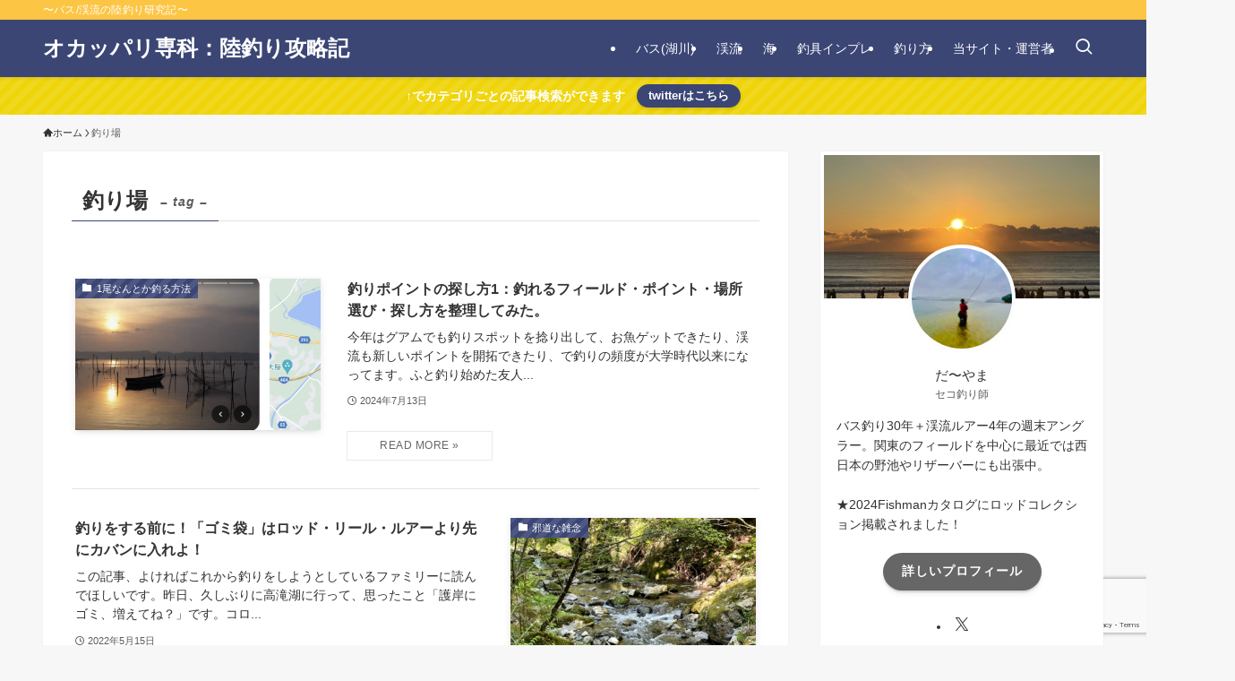

--- FILE ---
content_type: text/html; charset=utf-8
request_url: https://www.google.com/recaptcha/api2/anchor?ar=1&k=6Lez0pgqAAAAAMlUFfIfLAp81jafAxAs7FBvCEOh&co=aHR0cHM6Ly9lbmpveXlvdXJzZWxmMTEyLmNvbTo0NDM.&hl=en&v=PoyoqOPhxBO7pBk68S4YbpHZ&size=invisible&anchor-ms=20000&execute-ms=30000&cb=qbg2iy9zqgt3
body_size: 48887
content:
<!DOCTYPE HTML><html dir="ltr" lang="en"><head><meta http-equiv="Content-Type" content="text/html; charset=UTF-8">
<meta http-equiv="X-UA-Compatible" content="IE=edge">
<title>reCAPTCHA</title>
<style type="text/css">
/* cyrillic-ext */
@font-face {
  font-family: 'Roboto';
  font-style: normal;
  font-weight: 400;
  font-stretch: 100%;
  src: url(//fonts.gstatic.com/s/roboto/v48/KFO7CnqEu92Fr1ME7kSn66aGLdTylUAMa3GUBHMdazTgWw.woff2) format('woff2');
  unicode-range: U+0460-052F, U+1C80-1C8A, U+20B4, U+2DE0-2DFF, U+A640-A69F, U+FE2E-FE2F;
}
/* cyrillic */
@font-face {
  font-family: 'Roboto';
  font-style: normal;
  font-weight: 400;
  font-stretch: 100%;
  src: url(//fonts.gstatic.com/s/roboto/v48/KFO7CnqEu92Fr1ME7kSn66aGLdTylUAMa3iUBHMdazTgWw.woff2) format('woff2');
  unicode-range: U+0301, U+0400-045F, U+0490-0491, U+04B0-04B1, U+2116;
}
/* greek-ext */
@font-face {
  font-family: 'Roboto';
  font-style: normal;
  font-weight: 400;
  font-stretch: 100%;
  src: url(//fonts.gstatic.com/s/roboto/v48/KFO7CnqEu92Fr1ME7kSn66aGLdTylUAMa3CUBHMdazTgWw.woff2) format('woff2');
  unicode-range: U+1F00-1FFF;
}
/* greek */
@font-face {
  font-family: 'Roboto';
  font-style: normal;
  font-weight: 400;
  font-stretch: 100%;
  src: url(//fonts.gstatic.com/s/roboto/v48/KFO7CnqEu92Fr1ME7kSn66aGLdTylUAMa3-UBHMdazTgWw.woff2) format('woff2');
  unicode-range: U+0370-0377, U+037A-037F, U+0384-038A, U+038C, U+038E-03A1, U+03A3-03FF;
}
/* math */
@font-face {
  font-family: 'Roboto';
  font-style: normal;
  font-weight: 400;
  font-stretch: 100%;
  src: url(//fonts.gstatic.com/s/roboto/v48/KFO7CnqEu92Fr1ME7kSn66aGLdTylUAMawCUBHMdazTgWw.woff2) format('woff2');
  unicode-range: U+0302-0303, U+0305, U+0307-0308, U+0310, U+0312, U+0315, U+031A, U+0326-0327, U+032C, U+032F-0330, U+0332-0333, U+0338, U+033A, U+0346, U+034D, U+0391-03A1, U+03A3-03A9, U+03B1-03C9, U+03D1, U+03D5-03D6, U+03F0-03F1, U+03F4-03F5, U+2016-2017, U+2034-2038, U+203C, U+2040, U+2043, U+2047, U+2050, U+2057, U+205F, U+2070-2071, U+2074-208E, U+2090-209C, U+20D0-20DC, U+20E1, U+20E5-20EF, U+2100-2112, U+2114-2115, U+2117-2121, U+2123-214F, U+2190, U+2192, U+2194-21AE, U+21B0-21E5, U+21F1-21F2, U+21F4-2211, U+2213-2214, U+2216-22FF, U+2308-230B, U+2310, U+2319, U+231C-2321, U+2336-237A, U+237C, U+2395, U+239B-23B7, U+23D0, U+23DC-23E1, U+2474-2475, U+25AF, U+25B3, U+25B7, U+25BD, U+25C1, U+25CA, U+25CC, U+25FB, U+266D-266F, U+27C0-27FF, U+2900-2AFF, U+2B0E-2B11, U+2B30-2B4C, U+2BFE, U+3030, U+FF5B, U+FF5D, U+1D400-1D7FF, U+1EE00-1EEFF;
}
/* symbols */
@font-face {
  font-family: 'Roboto';
  font-style: normal;
  font-weight: 400;
  font-stretch: 100%;
  src: url(//fonts.gstatic.com/s/roboto/v48/KFO7CnqEu92Fr1ME7kSn66aGLdTylUAMaxKUBHMdazTgWw.woff2) format('woff2');
  unicode-range: U+0001-000C, U+000E-001F, U+007F-009F, U+20DD-20E0, U+20E2-20E4, U+2150-218F, U+2190, U+2192, U+2194-2199, U+21AF, U+21E6-21F0, U+21F3, U+2218-2219, U+2299, U+22C4-22C6, U+2300-243F, U+2440-244A, U+2460-24FF, U+25A0-27BF, U+2800-28FF, U+2921-2922, U+2981, U+29BF, U+29EB, U+2B00-2BFF, U+4DC0-4DFF, U+FFF9-FFFB, U+10140-1018E, U+10190-1019C, U+101A0, U+101D0-101FD, U+102E0-102FB, U+10E60-10E7E, U+1D2C0-1D2D3, U+1D2E0-1D37F, U+1F000-1F0FF, U+1F100-1F1AD, U+1F1E6-1F1FF, U+1F30D-1F30F, U+1F315, U+1F31C, U+1F31E, U+1F320-1F32C, U+1F336, U+1F378, U+1F37D, U+1F382, U+1F393-1F39F, U+1F3A7-1F3A8, U+1F3AC-1F3AF, U+1F3C2, U+1F3C4-1F3C6, U+1F3CA-1F3CE, U+1F3D4-1F3E0, U+1F3ED, U+1F3F1-1F3F3, U+1F3F5-1F3F7, U+1F408, U+1F415, U+1F41F, U+1F426, U+1F43F, U+1F441-1F442, U+1F444, U+1F446-1F449, U+1F44C-1F44E, U+1F453, U+1F46A, U+1F47D, U+1F4A3, U+1F4B0, U+1F4B3, U+1F4B9, U+1F4BB, U+1F4BF, U+1F4C8-1F4CB, U+1F4D6, U+1F4DA, U+1F4DF, U+1F4E3-1F4E6, U+1F4EA-1F4ED, U+1F4F7, U+1F4F9-1F4FB, U+1F4FD-1F4FE, U+1F503, U+1F507-1F50B, U+1F50D, U+1F512-1F513, U+1F53E-1F54A, U+1F54F-1F5FA, U+1F610, U+1F650-1F67F, U+1F687, U+1F68D, U+1F691, U+1F694, U+1F698, U+1F6AD, U+1F6B2, U+1F6B9-1F6BA, U+1F6BC, U+1F6C6-1F6CF, U+1F6D3-1F6D7, U+1F6E0-1F6EA, U+1F6F0-1F6F3, U+1F6F7-1F6FC, U+1F700-1F7FF, U+1F800-1F80B, U+1F810-1F847, U+1F850-1F859, U+1F860-1F887, U+1F890-1F8AD, U+1F8B0-1F8BB, U+1F8C0-1F8C1, U+1F900-1F90B, U+1F93B, U+1F946, U+1F984, U+1F996, U+1F9E9, U+1FA00-1FA6F, U+1FA70-1FA7C, U+1FA80-1FA89, U+1FA8F-1FAC6, U+1FACE-1FADC, U+1FADF-1FAE9, U+1FAF0-1FAF8, U+1FB00-1FBFF;
}
/* vietnamese */
@font-face {
  font-family: 'Roboto';
  font-style: normal;
  font-weight: 400;
  font-stretch: 100%;
  src: url(//fonts.gstatic.com/s/roboto/v48/KFO7CnqEu92Fr1ME7kSn66aGLdTylUAMa3OUBHMdazTgWw.woff2) format('woff2');
  unicode-range: U+0102-0103, U+0110-0111, U+0128-0129, U+0168-0169, U+01A0-01A1, U+01AF-01B0, U+0300-0301, U+0303-0304, U+0308-0309, U+0323, U+0329, U+1EA0-1EF9, U+20AB;
}
/* latin-ext */
@font-face {
  font-family: 'Roboto';
  font-style: normal;
  font-weight: 400;
  font-stretch: 100%;
  src: url(//fonts.gstatic.com/s/roboto/v48/KFO7CnqEu92Fr1ME7kSn66aGLdTylUAMa3KUBHMdazTgWw.woff2) format('woff2');
  unicode-range: U+0100-02BA, U+02BD-02C5, U+02C7-02CC, U+02CE-02D7, U+02DD-02FF, U+0304, U+0308, U+0329, U+1D00-1DBF, U+1E00-1E9F, U+1EF2-1EFF, U+2020, U+20A0-20AB, U+20AD-20C0, U+2113, U+2C60-2C7F, U+A720-A7FF;
}
/* latin */
@font-face {
  font-family: 'Roboto';
  font-style: normal;
  font-weight: 400;
  font-stretch: 100%;
  src: url(//fonts.gstatic.com/s/roboto/v48/KFO7CnqEu92Fr1ME7kSn66aGLdTylUAMa3yUBHMdazQ.woff2) format('woff2');
  unicode-range: U+0000-00FF, U+0131, U+0152-0153, U+02BB-02BC, U+02C6, U+02DA, U+02DC, U+0304, U+0308, U+0329, U+2000-206F, U+20AC, U+2122, U+2191, U+2193, U+2212, U+2215, U+FEFF, U+FFFD;
}
/* cyrillic-ext */
@font-face {
  font-family: 'Roboto';
  font-style: normal;
  font-weight: 500;
  font-stretch: 100%;
  src: url(//fonts.gstatic.com/s/roboto/v48/KFO7CnqEu92Fr1ME7kSn66aGLdTylUAMa3GUBHMdazTgWw.woff2) format('woff2');
  unicode-range: U+0460-052F, U+1C80-1C8A, U+20B4, U+2DE0-2DFF, U+A640-A69F, U+FE2E-FE2F;
}
/* cyrillic */
@font-face {
  font-family: 'Roboto';
  font-style: normal;
  font-weight: 500;
  font-stretch: 100%;
  src: url(//fonts.gstatic.com/s/roboto/v48/KFO7CnqEu92Fr1ME7kSn66aGLdTylUAMa3iUBHMdazTgWw.woff2) format('woff2');
  unicode-range: U+0301, U+0400-045F, U+0490-0491, U+04B0-04B1, U+2116;
}
/* greek-ext */
@font-face {
  font-family: 'Roboto';
  font-style: normal;
  font-weight: 500;
  font-stretch: 100%;
  src: url(//fonts.gstatic.com/s/roboto/v48/KFO7CnqEu92Fr1ME7kSn66aGLdTylUAMa3CUBHMdazTgWw.woff2) format('woff2');
  unicode-range: U+1F00-1FFF;
}
/* greek */
@font-face {
  font-family: 'Roboto';
  font-style: normal;
  font-weight: 500;
  font-stretch: 100%;
  src: url(//fonts.gstatic.com/s/roboto/v48/KFO7CnqEu92Fr1ME7kSn66aGLdTylUAMa3-UBHMdazTgWw.woff2) format('woff2');
  unicode-range: U+0370-0377, U+037A-037F, U+0384-038A, U+038C, U+038E-03A1, U+03A3-03FF;
}
/* math */
@font-face {
  font-family: 'Roboto';
  font-style: normal;
  font-weight: 500;
  font-stretch: 100%;
  src: url(//fonts.gstatic.com/s/roboto/v48/KFO7CnqEu92Fr1ME7kSn66aGLdTylUAMawCUBHMdazTgWw.woff2) format('woff2');
  unicode-range: U+0302-0303, U+0305, U+0307-0308, U+0310, U+0312, U+0315, U+031A, U+0326-0327, U+032C, U+032F-0330, U+0332-0333, U+0338, U+033A, U+0346, U+034D, U+0391-03A1, U+03A3-03A9, U+03B1-03C9, U+03D1, U+03D5-03D6, U+03F0-03F1, U+03F4-03F5, U+2016-2017, U+2034-2038, U+203C, U+2040, U+2043, U+2047, U+2050, U+2057, U+205F, U+2070-2071, U+2074-208E, U+2090-209C, U+20D0-20DC, U+20E1, U+20E5-20EF, U+2100-2112, U+2114-2115, U+2117-2121, U+2123-214F, U+2190, U+2192, U+2194-21AE, U+21B0-21E5, U+21F1-21F2, U+21F4-2211, U+2213-2214, U+2216-22FF, U+2308-230B, U+2310, U+2319, U+231C-2321, U+2336-237A, U+237C, U+2395, U+239B-23B7, U+23D0, U+23DC-23E1, U+2474-2475, U+25AF, U+25B3, U+25B7, U+25BD, U+25C1, U+25CA, U+25CC, U+25FB, U+266D-266F, U+27C0-27FF, U+2900-2AFF, U+2B0E-2B11, U+2B30-2B4C, U+2BFE, U+3030, U+FF5B, U+FF5D, U+1D400-1D7FF, U+1EE00-1EEFF;
}
/* symbols */
@font-face {
  font-family: 'Roboto';
  font-style: normal;
  font-weight: 500;
  font-stretch: 100%;
  src: url(//fonts.gstatic.com/s/roboto/v48/KFO7CnqEu92Fr1ME7kSn66aGLdTylUAMaxKUBHMdazTgWw.woff2) format('woff2');
  unicode-range: U+0001-000C, U+000E-001F, U+007F-009F, U+20DD-20E0, U+20E2-20E4, U+2150-218F, U+2190, U+2192, U+2194-2199, U+21AF, U+21E6-21F0, U+21F3, U+2218-2219, U+2299, U+22C4-22C6, U+2300-243F, U+2440-244A, U+2460-24FF, U+25A0-27BF, U+2800-28FF, U+2921-2922, U+2981, U+29BF, U+29EB, U+2B00-2BFF, U+4DC0-4DFF, U+FFF9-FFFB, U+10140-1018E, U+10190-1019C, U+101A0, U+101D0-101FD, U+102E0-102FB, U+10E60-10E7E, U+1D2C0-1D2D3, U+1D2E0-1D37F, U+1F000-1F0FF, U+1F100-1F1AD, U+1F1E6-1F1FF, U+1F30D-1F30F, U+1F315, U+1F31C, U+1F31E, U+1F320-1F32C, U+1F336, U+1F378, U+1F37D, U+1F382, U+1F393-1F39F, U+1F3A7-1F3A8, U+1F3AC-1F3AF, U+1F3C2, U+1F3C4-1F3C6, U+1F3CA-1F3CE, U+1F3D4-1F3E0, U+1F3ED, U+1F3F1-1F3F3, U+1F3F5-1F3F7, U+1F408, U+1F415, U+1F41F, U+1F426, U+1F43F, U+1F441-1F442, U+1F444, U+1F446-1F449, U+1F44C-1F44E, U+1F453, U+1F46A, U+1F47D, U+1F4A3, U+1F4B0, U+1F4B3, U+1F4B9, U+1F4BB, U+1F4BF, U+1F4C8-1F4CB, U+1F4D6, U+1F4DA, U+1F4DF, U+1F4E3-1F4E6, U+1F4EA-1F4ED, U+1F4F7, U+1F4F9-1F4FB, U+1F4FD-1F4FE, U+1F503, U+1F507-1F50B, U+1F50D, U+1F512-1F513, U+1F53E-1F54A, U+1F54F-1F5FA, U+1F610, U+1F650-1F67F, U+1F687, U+1F68D, U+1F691, U+1F694, U+1F698, U+1F6AD, U+1F6B2, U+1F6B9-1F6BA, U+1F6BC, U+1F6C6-1F6CF, U+1F6D3-1F6D7, U+1F6E0-1F6EA, U+1F6F0-1F6F3, U+1F6F7-1F6FC, U+1F700-1F7FF, U+1F800-1F80B, U+1F810-1F847, U+1F850-1F859, U+1F860-1F887, U+1F890-1F8AD, U+1F8B0-1F8BB, U+1F8C0-1F8C1, U+1F900-1F90B, U+1F93B, U+1F946, U+1F984, U+1F996, U+1F9E9, U+1FA00-1FA6F, U+1FA70-1FA7C, U+1FA80-1FA89, U+1FA8F-1FAC6, U+1FACE-1FADC, U+1FADF-1FAE9, U+1FAF0-1FAF8, U+1FB00-1FBFF;
}
/* vietnamese */
@font-face {
  font-family: 'Roboto';
  font-style: normal;
  font-weight: 500;
  font-stretch: 100%;
  src: url(//fonts.gstatic.com/s/roboto/v48/KFO7CnqEu92Fr1ME7kSn66aGLdTylUAMa3OUBHMdazTgWw.woff2) format('woff2');
  unicode-range: U+0102-0103, U+0110-0111, U+0128-0129, U+0168-0169, U+01A0-01A1, U+01AF-01B0, U+0300-0301, U+0303-0304, U+0308-0309, U+0323, U+0329, U+1EA0-1EF9, U+20AB;
}
/* latin-ext */
@font-face {
  font-family: 'Roboto';
  font-style: normal;
  font-weight: 500;
  font-stretch: 100%;
  src: url(//fonts.gstatic.com/s/roboto/v48/KFO7CnqEu92Fr1ME7kSn66aGLdTylUAMa3KUBHMdazTgWw.woff2) format('woff2');
  unicode-range: U+0100-02BA, U+02BD-02C5, U+02C7-02CC, U+02CE-02D7, U+02DD-02FF, U+0304, U+0308, U+0329, U+1D00-1DBF, U+1E00-1E9F, U+1EF2-1EFF, U+2020, U+20A0-20AB, U+20AD-20C0, U+2113, U+2C60-2C7F, U+A720-A7FF;
}
/* latin */
@font-face {
  font-family: 'Roboto';
  font-style: normal;
  font-weight: 500;
  font-stretch: 100%;
  src: url(//fonts.gstatic.com/s/roboto/v48/KFO7CnqEu92Fr1ME7kSn66aGLdTylUAMa3yUBHMdazQ.woff2) format('woff2');
  unicode-range: U+0000-00FF, U+0131, U+0152-0153, U+02BB-02BC, U+02C6, U+02DA, U+02DC, U+0304, U+0308, U+0329, U+2000-206F, U+20AC, U+2122, U+2191, U+2193, U+2212, U+2215, U+FEFF, U+FFFD;
}
/* cyrillic-ext */
@font-face {
  font-family: 'Roboto';
  font-style: normal;
  font-weight: 900;
  font-stretch: 100%;
  src: url(//fonts.gstatic.com/s/roboto/v48/KFO7CnqEu92Fr1ME7kSn66aGLdTylUAMa3GUBHMdazTgWw.woff2) format('woff2');
  unicode-range: U+0460-052F, U+1C80-1C8A, U+20B4, U+2DE0-2DFF, U+A640-A69F, U+FE2E-FE2F;
}
/* cyrillic */
@font-face {
  font-family: 'Roboto';
  font-style: normal;
  font-weight: 900;
  font-stretch: 100%;
  src: url(//fonts.gstatic.com/s/roboto/v48/KFO7CnqEu92Fr1ME7kSn66aGLdTylUAMa3iUBHMdazTgWw.woff2) format('woff2');
  unicode-range: U+0301, U+0400-045F, U+0490-0491, U+04B0-04B1, U+2116;
}
/* greek-ext */
@font-face {
  font-family: 'Roboto';
  font-style: normal;
  font-weight: 900;
  font-stretch: 100%;
  src: url(//fonts.gstatic.com/s/roboto/v48/KFO7CnqEu92Fr1ME7kSn66aGLdTylUAMa3CUBHMdazTgWw.woff2) format('woff2');
  unicode-range: U+1F00-1FFF;
}
/* greek */
@font-face {
  font-family: 'Roboto';
  font-style: normal;
  font-weight: 900;
  font-stretch: 100%;
  src: url(//fonts.gstatic.com/s/roboto/v48/KFO7CnqEu92Fr1ME7kSn66aGLdTylUAMa3-UBHMdazTgWw.woff2) format('woff2');
  unicode-range: U+0370-0377, U+037A-037F, U+0384-038A, U+038C, U+038E-03A1, U+03A3-03FF;
}
/* math */
@font-face {
  font-family: 'Roboto';
  font-style: normal;
  font-weight: 900;
  font-stretch: 100%;
  src: url(//fonts.gstatic.com/s/roboto/v48/KFO7CnqEu92Fr1ME7kSn66aGLdTylUAMawCUBHMdazTgWw.woff2) format('woff2');
  unicode-range: U+0302-0303, U+0305, U+0307-0308, U+0310, U+0312, U+0315, U+031A, U+0326-0327, U+032C, U+032F-0330, U+0332-0333, U+0338, U+033A, U+0346, U+034D, U+0391-03A1, U+03A3-03A9, U+03B1-03C9, U+03D1, U+03D5-03D6, U+03F0-03F1, U+03F4-03F5, U+2016-2017, U+2034-2038, U+203C, U+2040, U+2043, U+2047, U+2050, U+2057, U+205F, U+2070-2071, U+2074-208E, U+2090-209C, U+20D0-20DC, U+20E1, U+20E5-20EF, U+2100-2112, U+2114-2115, U+2117-2121, U+2123-214F, U+2190, U+2192, U+2194-21AE, U+21B0-21E5, U+21F1-21F2, U+21F4-2211, U+2213-2214, U+2216-22FF, U+2308-230B, U+2310, U+2319, U+231C-2321, U+2336-237A, U+237C, U+2395, U+239B-23B7, U+23D0, U+23DC-23E1, U+2474-2475, U+25AF, U+25B3, U+25B7, U+25BD, U+25C1, U+25CA, U+25CC, U+25FB, U+266D-266F, U+27C0-27FF, U+2900-2AFF, U+2B0E-2B11, U+2B30-2B4C, U+2BFE, U+3030, U+FF5B, U+FF5D, U+1D400-1D7FF, U+1EE00-1EEFF;
}
/* symbols */
@font-face {
  font-family: 'Roboto';
  font-style: normal;
  font-weight: 900;
  font-stretch: 100%;
  src: url(//fonts.gstatic.com/s/roboto/v48/KFO7CnqEu92Fr1ME7kSn66aGLdTylUAMaxKUBHMdazTgWw.woff2) format('woff2');
  unicode-range: U+0001-000C, U+000E-001F, U+007F-009F, U+20DD-20E0, U+20E2-20E4, U+2150-218F, U+2190, U+2192, U+2194-2199, U+21AF, U+21E6-21F0, U+21F3, U+2218-2219, U+2299, U+22C4-22C6, U+2300-243F, U+2440-244A, U+2460-24FF, U+25A0-27BF, U+2800-28FF, U+2921-2922, U+2981, U+29BF, U+29EB, U+2B00-2BFF, U+4DC0-4DFF, U+FFF9-FFFB, U+10140-1018E, U+10190-1019C, U+101A0, U+101D0-101FD, U+102E0-102FB, U+10E60-10E7E, U+1D2C0-1D2D3, U+1D2E0-1D37F, U+1F000-1F0FF, U+1F100-1F1AD, U+1F1E6-1F1FF, U+1F30D-1F30F, U+1F315, U+1F31C, U+1F31E, U+1F320-1F32C, U+1F336, U+1F378, U+1F37D, U+1F382, U+1F393-1F39F, U+1F3A7-1F3A8, U+1F3AC-1F3AF, U+1F3C2, U+1F3C4-1F3C6, U+1F3CA-1F3CE, U+1F3D4-1F3E0, U+1F3ED, U+1F3F1-1F3F3, U+1F3F5-1F3F7, U+1F408, U+1F415, U+1F41F, U+1F426, U+1F43F, U+1F441-1F442, U+1F444, U+1F446-1F449, U+1F44C-1F44E, U+1F453, U+1F46A, U+1F47D, U+1F4A3, U+1F4B0, U+1F4B3, U+1F4B9, U+1F4BB, U+1F4BF, U+1F4C8-1F4CB, U+1F4D6, U+1F4DA, U+1F4DF, U+1F4E3-1F4E6, U+1F4EA-1F4ED, U+1F4F7, U+1F4F9-1F4FB, U+1F4FD-1F4FE, U+1F503, U+1F507-1F50B, U+1F50D, U+1F512-1F513, U+1F53E-1F54A, U+1F54F-1F5FA, U+1F610, U+1F650-1F67F, U+1F687, U+1F68D, U+1F691, U+1F694, U+1F698, U+1F6AD, U+1F6B2, U+1F6B9-1F6BA, U+1F6BC, U+1F6C6-1F6CF, U+1F6D3-1F6D7, U+1F6E0-1F6EA, U+1F6F0-1F6F3, U+1F6F7-1F6FC, U+1F700-1F7FF, U+1F800-1F80B, U+1F810-1F847, U+1F850-1F859, U+1F860-1F887, U+1F890-1F8AD, U+1F8B0-1F8BB, U+1F8C0-1F8C1, U+1F900-1F90B, U+1F93B, U+1F946, U+1F984, U+1F996, U+1F9E9, U+1FA00-1FA6F, U+1FA70-1FA7C, U+1FA80-1FA89, U+1FA8F-1FAC6, U+1FACE-1FADC, U+1FADF-1FAE9, U+1FAF0-1FAF8, U+1FB00-1FBFF;
}
/* vietnamese */
@font-face {
  font-family: 'Roboto';
  font-style: normal;
  font-weight: 900;
  font-stretch: 100%;
  src: url(//fonts.gstatic.com/s/roboto/v48/KFO7CnqEu92Fr1ME7kSn66aGLdTylUAMa3OUBHMdazTgWw.woff2) format('woff2');
  unicode-range: U+0102-0103, U+0110-0111, U+0128-0129, U+0168-0169, U+01A0-01A1, U+01AF-01B0, U+0300-0301, U+0303-0304, U+0308-0309, U+0323, U+0329, U+1EA0-1EF9, U+20AB;
}
/* latin-ext */
@font-face {
  font-family: 'Roboto';
  font-style: normal;
  font-weight: 900;
  font-stretch: 100%;
  src: url(//fonts.gstatic.com/s/roboto/v48/KFO7CnqEu92Fr1ME7kSn66aGLdTylUAMa3KUBHMdazTgWw.woff2) format('woff2');
  unicode-range: U+0100-02BA, U+02BD-02C5, U+02C7-02CC, U+02CE-02D7, U+02DD-02FF, U+0304, U+0308, U+0329, U+1D00-1DBF, U+1E00-1E9F, U+1EF2-1EFF, U+2020, U+20A0-20AB, U+20AD-20C0, U+2113, U+2C60-2C7F, U+A720-A7FF;
}
/* latin */
@font-face {
  font-family: 'Roboto';
  font-style: normal;
  font-weight: 900;
  font-stretch: 100%;
  src: url(//fonts.gstatic.com/s/roboto/v48/KFO7CnqEu92Fr1ME7kSn66aGLdTylUAMa3yUBHMdazQ.woff2) format('woff2');
  unicode-range: U+0000-00FF, U+0131, U+0152-0153, U+02BB-02BC, U+02C6, U+02DA, U+02DC, U+0304, U+0308, U+0329, U+2000-206F, U+20AC, U+2122, U+2191, U+2193, U+2212, U+2215, U+FEFF, U+FFFD;
}

</style>
<link rel="stylesheet" type="text/css" href="https://www.gstatic.com/recaptcha/releases/PoyoqOPhxBO7pBk68S4YbpHZ/styles__ltr.css">
<script nonce="tprCChxrshvOd8fQX3FLWA" type="text/javascript">window['__recaptcha_api'] = 'https://www.google.com/recaptcha/api2/';</script>
<script type="text/javascript" src="https://www.gstatic.com/recaptcha/releases/PoyoqOPhxBO7pBk68S4YbpHZ/recaptcha__en.js" nonce="tprCChxrshvOd8fQX3FLWA">
      
    </script></head>
<body><div id="rc-anchor-alert" class="rc-anchor-alert"></div>
<input type="hidden" id="recaptcha-token" value="[base64]">
<script type="text/javascript" nonce="tprCChxrshvOd8fQX3FLWA">
      recaptcha.anchor.Main.init("[\x22ainput\x22,[\x22bgdata\x22,\x22\x22,\[base64]/[base64]/[base64]/[base64]/[base64]/UltsKytdPUU6KEU8MjA0OD9SW2wrK109RT4+NnwxOTI6KChFJjY0NTEyKT09NTUyOTYmJk0rMTxjLmxlbmd0aCYmKGMuY2hhckNvZGVBdChNKzEpJjY0NTEyKT09NTYzMjA/[base64]/[base64]/[base64]/[base64]/[base64]/[base64]/[base64]\x22,\[base64]\\u003d\\u003d\x22,\[base64]/CkMOrd8OsZDTCn8K2wrYPw4pYw6dbw6pPw5Qkwq1+w4QtJVxHw6keBXUaYxvCsWoEw7HDicK3w6jCpsKARMO4IsOuw6NqwpZ9e2LCsyYbFl4fwobDjAsDw6zDqcKjw7w+ZxtFwp7CisKtUn/[base64]/b3DDugHDlMOIIB9Tw5vCiFtCwrsGcsKmPsOMRAh0wqVTYsKVMEADwrkcwoPDncKlPsO2YwnCjxrCiV/DlkDDgcOCw5jDscOFwrFuM8OHLiVneF84NhnCnnrChzHCmWfDv2AKC8KSAMKRwpDCvwPDrV/[base64]/CicKhWw9dwr3DuMKJMgcEK8KZB3k1wqNSw79wPcOmw7bCvCIAwqMYA2XDsjPDtcOVw7waOcKbYsOrwqEdSirDuMKjwq/Dm8KLw5DCv8Ouc2LDtcKaHMKdw78sTm9rHybCp8K7w4jClcKgwrLDgQlBNmcISy3CpcK5YMOEccKWw5jDu8OWwpd/dMKNScOGw6HDisOnwqXCswFKHMKmGjEqYMKPw4kzTcKmfMK9w7LCiMK4bBNOMjbDocOkVsOFIH8FY07DhMOcPElsFHs9wpJqw6MoJ8OuwohFw63DtQhOUk7CjMO4w4U/wrMvJQkUw5/DnMONS8KWShfCk8O3w6/Co8KNw4vDiMKowpfDun3Dj8KUwogawr3Cv8KLP0jCng1rWMKJwrjDlsOTwqIsw455YMOqw6FzO8KmS8OnwqvDlgM5wqjDrcOkeMKywqlFXlU/wq9uw5nDqcO9w7nCsD7CjMOWVgTDnMOuwofDmUUWw7ROwrlJZMK+w6UgwpHCjSYxaglPwr/DrB3ChXcaw4EGwp7DhMK1MMKIwp4nw5NuXcOBw4NnwpgAw4vDtXvCucK2w7BhRw5fw4x1ES/DjX3DlHRXNFxow71NBlhbwowbAcOEccKBwofCpG7Ct8K4wrrDgcOQwp5CbTHCilx1wrREFcKFw5jCknwgDkzCqsOlYMOqGFc3w4zCngzCgVFkw7xywqHDhsKEQTdEeksXM8KEA8KcR8OCw7DCo8OIw4kAwp89TRbCscOLISQ6wrfDqcKsXCl2GMKYUy/Ckystw6gfdsKEwqs+w7tyZiZVXUUMwrUHcMKIwq3Dh3w0RDPDg8K8RkfDpcK2w7FIZg13AA3DvjPCtcOKw7PCksKEUcOuw44NwrvCjsK/HMKOa8OoGh5Lw7EKccKawqhfwpjCk0XCnsOYCcKNwoLDgGDDkGzDvcKJTHETwroqcifCrH3DmAHDusKADSgxw4PDoUrCqsO0w7jDhsK1NiYNRsOqwrbCg2bDjcKKIWt2w6cFwo/[base64]/[base64]/DhMKKb8OAw559wpbChQrCmhllVwvDgcKRw5RjE3LCtF3ClsK8PmHDmwI0ZDXCoH/[base64]/DmXAxw58Cwq/CrsKyQx1Tw7TDrsOsOmDDscKkw7DCnkzDp8KLwpEkHMK4w6h/XQzDtcK/wpnDuSPCvz3DncKMKiDCmMKPWVDCv8KOw6Urw4LDnBVowpbCj3LDhjTDscOOw7TDrmwCwrzCuMK8wofDoC/CpcKzw6XCn8OyScKWLFMKGsOZZFtaNH4+w4Fiw6LDuTDCmHDDssKPEhjDhQvCiMOiJsKCwpDCssOnw59Rw6/Dok7Dt2o5dzo9w6/DlUfDusOsw5TCt8KTdcOcw78cFFpOwpUEN2lxPjB3NcOQNU7DsMK1SVMywpY0wojDm8KtCcOhagbCuGh/[base64]/w7Q/w4zDjU4ow7jCn8KNwobCsMO2w7M6UlwtM8OGX8O2w7DCmsKFFzTDgcKPwoQja8KEwplxw4Aiw4/Cj8KMKcKeC0hGVcO1STTCk8KwLFgqwr4Hw7txaMOHG8KpOzdKw7RFwr/DjsOCOXDCh8KUwrLDqSwWG8OgPV4RB8KLDxjCkMKjfsKMd8OvMRDCgHHDscKPakt6a1Z1wohjbnByw7rDh1DCiQXDo1TCryt+TcOEAncjw5lEwo/DvsOuw7XDg8KtQTNaw7XDlgR9w70rFxd2VWnChyfCmFTDrcOOwqMWwojDl8ORw5JhHwsKdcOgw63CtALDtGrCm8OiP8Kawq3CoH3Cp8KRP8KOw546JAQ4V8Ozw7JPFRzCqsORNsKnwp/[base64]/[base64]/CjW0taUcROsOXY8KdwpJcCMOVwozCjCB8woLCgsOZw7vDlsObwr/DqMOXaMKSAsObw6p9AsKJw4ELQMO6w5vDsMO3RsO5wpxDOMKWwog8woLChsKjVsORLGDCqBglTMOBw6cpwpwtwq9uw4BSw6HCrxZFfsKHFcODw5dfwpbCq8OeJsKINhDDi8KUwo/CusKPwqthLMKBwq7Cvjc+MMOewrgudjd5bcOEw4xVOws1wo4+w40ww5/[base64]/CvS3CnHRcw6vDq8Khw5DDqMOywp3DtsKTFXPCvsKcVWACIMKLFcKCCFbCrMKxw7Ycw7TChcOHw4zDjxN7FcORJ8Oiw6/CncK/GErDojdFwrLDscOjwpvCnMKEwoUNwoAOw6XDn8Okw5LDo8K9GcK1eDbDvsKJL8KzD1zDncOkTQLCusOvGmHChsKrPcO/TMOBw48Pw7Q6w6BYwrvDqWrCqcOtesKaw4vDljHDpD84OCvCtm4RdS7DmTnClXjDizLDhcKFw7Juw5rDlcOjwoUpw64cX3EYw5IrFsOSdMODEcK4wqc0w4UTw47ClzLDjMKMfsKgw7zCncO/w6BobnHCthnCg8O4wqTCuw0Ea2N9wrB2SsK9w4VpFsOcwr1Lwph5f8OBdSlBwpbCsMKwK8Ohw6JjYATCvSzCojLCnFEvdR/DtnDDqcOsSVMEw6lEwq/CnQFRdjcnZsKTHR/[base64]/CoMKpwr9Jw6PCp3s0w5wiBcO4eMOiwo7CvcO+J2c4wqjChg5PUhp9PsKUwp9MMMOCwoPCp0XDmktzdMKQPRnCusOSwrXDqMKqwoLDikRUXjAvQ3tUG8K6w5RGQnzDisKNA8KFQQvCgwvCpDnCiMO4wq/ClSjDrsK8wq7CrsO6TcKXEsO3EG3ConwxQ8K9w4nCjMKCwqbDncOBw5Etwq19w7zClMKjYMK2wrXCglLCisKoZRfDv8OnwrgRHiPCpMOgDsOXD8KFw5/CvMKvfDfCm1LDvMKnw78mw5BHw5R4cmcvJz5Iw4fDjxbCrwg5EixFwpcIQTR+GcOBKCBywqw5AyY7wqsufcKYfcKAYh3DqHrCkMKrw4zDqmHCkcOnOAgKPmfDlcKfw4/DtcKAbcOIPMKCw4jDsxjDvMKgBhbChMKAIsKuwoHCg8KMHwnCinTCplvDocOfW8O/c8ORQcOzw5MrDMOZwpfCgsOtfjrCkSp/w7fCk04RwpNUw5XDpcK7w6IxCsO3wp/Dh1TDu27DhsKVckRlJ8OSw5zDrMK9TWpTw5fCsMKdwp1ENsOCw6jCuXxWw7zDvg0zw6rCixpow65PHcK+w688w6lBC8ORW3bCjRNvQcKnwq/CicOWw5bClMOow6tify7CgsOLwpTCmjVTccOXw6h6b8Ocw5lFVsOCw53Dmihbw65qwobCuR1de8KTw6vCsMOdE8KTw4HDj8KgVMKpwovCp3cOQW8ADRvCg8Ovw4FdHsOCVxNaw6TDm3TDnTPCpEYhVsOEw7UNYMOvwpQvw6/DgMOLG1rCucK8d23Cl3/[base64]/A8OLwpbDgcKCw5Y/N8K6DcOXw6bCrsK8NBbDv8OLwqQlwrFBw77CscONS3DCh8KqJ8OUw5fCvMK1wpURwpoeFzHDg8K0fwvCjQfCr1s9f0VyX8OJw6jCqH9oNVXDgcK5DsOPJcOINTYUU30iPQjCvWjDhcKWw63CmMOVwpNVw7/[base64]/DkwKw7DCrcKLwrwbw61zw7zCicKhwrs5w60kwozDtSTCjzjCvsKmwqjDmT/[base64]/CtGHCjlDCqsO9wrrCoMKiBMORwo/CrcKMenPCrzrDuQHDo8Kpwocbwo7CjA8qw5x5wox+KcOewrrCtAXDl8KbHcK1aWFYOMONE1TChsOeMyRqLcOCIcKbw4lgwr/ClBpuNsKFwqwSQnbDtcK9w5rDhMKhwpJSw4XCs2QKacKZw5JCfRHCsMKifMKXwpvDkMOsesOFTcK+wrdWY0g1wrHDhkQGVMOPwo/CnA8QdsKbwohIwqNdCBgtwplKEAFIwr11wo4UUDxJwrbCpsOQwq4awoBFCx3DtMO/BBLDl8KrCMO1wqbDsg4HZsKmwo9hwo8Xw4powqIaKlPDoBvDscK2DMOqw6k8UMKowoLCoMOYwq4rwoIWcC1JwoHCp8O4Ww0cXVDCn8Ocw5pmw5MUZUNDw5jCsMOFwpbDv1nDj8O1wrMfMcOSaFJhCnhjwpPDjXvCjMK9asOqw5ZUw7o6w61VTWTCiUBPDkNyWU/CvQXDssOKwqAPwr/CtcONQMKtw5sqw5DCiFLDhALDkARZblFODcOfDUx3w7fCqHBzb8Ovwql4HE3Dt3gSw5MWw5I0NSDDimIkw6LDh8OFw4FNTcOQw4k0V2DDvAAAC2ZwwpjCocK5TCwSw5HDrcKxwp/ClcOBC8KUw5bDpsOKw5dmw7/CtsO1w4sWwqPCrMOzw5fCgxlLw4XCowrDmMKkBEPCvSDDoE/[base64]/DnhscwovCmS7CqcOLUU4Lw6hawr05wqgxHMKyw6xpLsKowqXCpsKLW8K4WTRdwqrCtsK6OwBYDG7CqsKXw6nCgADDrTDCrsKCHDLDi8OBw5jCuAo8UcOxwqA5EmhOTcOPw4LCkDfDjHcIwq9sS8KMQBJdwr/DmMKOFiYlaSHDgMKsP0DChy3CgMKSSMObRGQ6wqBXWcKfwrLCijB6AsOZN8K2bHzCvsOkwqRkw4jDgifDicKEwq88Zy8cw4vCtsK1wqNKw5NCEMOsZg1EwqvDmMKbHETDty/[base64]/e8OywoPDv2vDpBghw5nDmg3CncOkwrccdcOow6lQwoULwqDCqsOLw5fDksKfFcOEHysvMsKhIXQFRMKlw5TDly/CmcO/wqLCl8OdKjfCqwwQcMO5LDvCh8K4HMOtSiDCn8KzYMKFD8KmwrrCvx4bwoFowpPDmMKmw49RdgrCgcO6w5gySCVyw4pDK8OCBAvDv8OLRH1bw6PCq0FPO8ODZ3DDnMOXw4/CnDjCs07CpsOYw7HCuWwjTsKqEELCoHLDhMKiw5orwrHDosOAw6ssTXrDqh42wpgDLMORYlRhc8Kww7gIQ8Kgw6LCoMO0KE3CpMK+w4HCuAPDiMKbw5bChcKXwoMxw6lNQFtWw47CvglZXMKew7/Dk8KfS8OlwpDDrMK0wo1EZAl+VMKHKsKDwo0xDcOkHcOxJ8OYw47DlFzCqlbDr8OLw6nCvcKqwoshesKpw4rCjkA8DWrDmRxqw6gvwpENwq7Ct3rCjsOxw7jDpQJ1wqPCvMO2Pn3ChsOMw5EHwr/CqjNUw4pnwogxwqpuw4rCn8ObY8Ouwq4WwrZaB8KWDsOcSgXCgGLDjMOSasKkfcKTwqkKw7tkFcOnw5wGwpVLwo0IAsKDw6jCt8O8RQpZw7ELw7/DucOeIcO1w4bCk8KWwrxjwqLDj8Okw7/DrMO3NDk7wrM1w4xYHFRkw5JdAsO9DcOKw4BSwr1cwq/CksKEwr1mBMKRwrzClsK3OljCt8KRbj8Kw7BHImfCvcOeEcO1wqDDmcO5w5fDgi5yw6fCrsKgwqYTw5vCoSfCncOFwrbCgcKRwoNJH3/[base64]/XCo1WMObwqLCuyLCosKeVsKlwq3Cu07Dgn04IMKOKXTCr8KMwroKwrLDjkTDpHIjw5JXfiTDisK2HMOTw7jDgW96eCxAacKRVMKWADrCncOAH8KLw6UFd8K2wohNTsKIwpgDdE7Dv8K8w7fCisOmw7AwY1h6wofCmA0/S3jDpAYKwrVdwobDjkxjwpV3Fwhaw5kGw4nCh8KEw5jCnh14wrV7DMKgw7l4K8KCwq7DuMK3I8KEwqcpSVkLw6bDtsOCXSvDq8Kqw61tw7zDu3QWwoppR8K+wqzCmsO4L8OcH2zChANQDEjDk8K8Un3DlxvCoMK9w6XDqcOvwqIsQCHDi0XCo0c/wo9iV8KdUsOUWBzCrsOhw58hwrB9LUPCm0rCpsKAKBl3FDMBLXXCtMKdwot2w6rCkcOOwqdxI3orG1hLZsOBMMKfw4szeMKbw4U3wqhRw4TDsQnDvxjCosKORDIYwpzCsTJJw7PDm8KRw7Q3w61CScK2w78aDMKdwr8Dw4jDvsOcdcKbw4jDnMKVdcKeDMKteMOpOS/CrwTDgSNuw4/CuC9+K37ChMOmBsKwwpZDw61DRsODwobCqsKITSTDuhp7w4XCrhXCh1hzwqwBw5fDiEoeNVkaw5vDgBh/wqLDp8O5w68EwptGw6vClcKpMzI/EFXDoFdyBcOfOsOTMAjCqMKvH0xSwobCg8O0w6/CvyTDk8K5ZQMiwoNrw4DCulbCq8Otw4XCkcK9wr/DucKmwrFxW8OOAn08wqgaUiZ8w54mwpPCvcOFw60wGsK2dsKDDcKZF1DCmGTDkzsJwpjCtcOxTho+UErDpjJ6D2/Ck8OCY1nDtGPDtWjCoXgtw5xmfhvClMOzSsKLworDrcKgw6LCoE0HDMKEWzPDjcKcw6/CnQnCqBzDjMOWO8OCD8Kpw6BHwofClAliBFRbw7tDwrRmPC1QQllfw6I2w6Jew73CgVxMK3LChsKlw49nw48Dw4zDjsKswpnCm8KYFMOJZgYpwqZGwrpjwqJTw5hawrbChAvDoU/Cv8O7wrdhDGIjwpfDhMKZLcK4YSNkwqkiB14ARcO+PDxGf8KJfcKmw5bCisK6A3/CocKpbSpBTV5ow67CpBTDgF7Dv34ObsKyegrClWZJT8K9LsOkNMOGw4PCh8KyAm4lw6TCrsOAw60YAwlXVjLDljBew6/DnsKCXn/[base64]/CmS9IPMO+RsOcWcO1d8KKQzbDhB3Dl1bDqGPDiT7DhMOOw6hxw6NNwoDCtsOaw7/DkVU5wpcqWcOKw5/DiMKpw5TCthY+NcKlRMKvwrxpGV3CnMOkwogRSMKUeMO6aRfClcO1w4ReOnZXeQ/CjgzDjMKKAkHDmFhHwpHCkQbDtkzDgsKnPRHDv2jDsMKZQkMsw74+woRGTsOzTmFLw5nDoHHCv8KUF1zDg1zCpG4Fwr/Dl3bDkcKgwobCojodWcK6UsO1w6pqScOswqMSVcK0w5/CuxxdcSMkHW7DthBVwqY1T2c6QjEBw5UNwpXDpwxuKcOlcRbDkDjClV/Dp8K/VsK/w7tvXRUswoE4c3kATsONdWwawpLDsAxCwrJxesK/MCkLOcOMw73Dr8KewpzDn8OYc8OewolCYcKtw47CocOJwr/Dt3widDLDlUEdwr/CkkbDqC0vwrUuMMOBw6XDkMOAw4LDlcOSE1/[base64]/DigbCnBzDiTtoRMKmw7ERWcOQwo0qCQXCmsO2YixABsK+w4HDqi/CvAYRKk0ow7rCvsOKcsOLw4Vpwoh6wqUGw755c8Ksw7fDl8KtLCXDt8O+wonCgcO/FnbCmMKwwozCg2TDt2PDp8OdRyclXcKyw5BHw4/[base64]/DrmbDhcObwpYRP2UARMO0WMKuwq/CtsOWLALDmDzDosOqEcO4wrzDlsOdXHTDk0bDrSpewoXDssOdNMOwczRFYU7Ck8K4IMOcD8OEBWfCvsOKCsKzRWrCqi7Dp8O4QcK5wqZzwovCpMOSw7PDtBUuJ2vDkWQqwq/ClsKbc8KjworCsEvCsMKiw6TCkMKFfBrCp8OwDn9nw5kbDlnCh8Opw7jCtsOmLwQiw7l6w7nDkAJfw4I2R1fCiiF/w6zDmlfCgSnDu8KuHxrDkMOGwoDDssKuw60iWRdUw6cBTcKqdcORBkbCocKLwqfCrsK4LcOwwrgBKcKdwofCu8KYw59CLMObdMK3UjPCpcOkwqMGwqpawpnDq1jCjMOPw4PCpVXDp8K9wq3Cp8KZOMK7Z2xgw4nDnh4aeMKhwpHDqcK7wrfDscKhcsO2w6/DvcK9FsOuw6jDrsK6w6DDpnMZDUYlw5nDoSDCnGJxw6YuHQ10wqstU8Obw6oPwozDscKcIcKtCHlGYyfCqsOKMy9TVMOuwoQvPcO3wofDmikZKMO6ZMOYw5rDrgnDkcOGw5V4JcOgw53DvQd4wo/Cs8ONwro0BxVZd8OQLVDCk1YEwrsmw6/[base64]/[base64]/CgcOuw63Du3RwEsKfPjPCtEfCjDjDvCrCvRHDs8KBwqvDlgRhw5EdBsObw6rDvEDCo8KdasOCw77CpHghMRHDr8O5wpfCgFMsIArCqMKyecK5w6hCwoTDqsKeZFXCjVDDtRzCocKXwrrDkHRSfcKOGcOVB8KTwq5Vwp/ChRPDkMK/w7U5I8KBTcKfKcKxV8K4wqByw6tzw7tXYsO/wr3DjMKEw5NIwrXDusOmw4IMwrg0woYKwojDqGZOw7w8w6XDi8KQwpXCmm7CpVzDvTjDnRjCrcOnwofDk8OWwqVBJSUxAE13fF/CrT3DjsOCw4XDjsKCQcKNw7NBGjXCnG0OSTnDo21JRMOWMsKyPRzCrXTCsSDCgXPCgTvDu8OXFVpuw7fDiMOTKWTCjcKjZsOVw5ddwr7DksO0wr/[base64]/w6TCtMKRAGHCs8K0woghw5rChMOxw5vDuWHDlcKEwpDDvkTCmMKMw7jDvVDDucK2dTHCi8KUwpLDiXjDkhbDlgksw65bD8Oaa8OFwoXCrTXCrcOrw514QsK0wrzCmMKOZ2cuwojDvm3CuMKPwoRSw6w8O8OBccKAOsOMPBU5w5dqKsOGwq/[base64]/DtcKlwqlqw5fCuMORR8OHEMKhw4zCvsOHNw5sPhnChMKNFcOvw5RXKcK1JknCpsOJBcKjChHDiVXDgsKCw7/ChE3CgsKFJ8OHw5HCkhEWES7Cnz4KwovDmsODQ8OLRcKbPMK4w7jDn1nCk8OdwqXCl8KIMXFGw6zCgsKIwoXCrAAIbMK2w7XDuzljwrrDgcKkw6zDocOLworDt8OAVsOnwovClGvDhGrDnRYvwopIwqTCnEEswp/DrcKOw6zDizBMGRZ1AMO3UMK9SsOTUMKXWxVWwo1gw4hgwpliNgrDpBI7H8K2KsKawowtwqnDssOxQ03Ct1YTw50cwoDCn1VVw50/wrUaOWrDkkJnfEZSw7bCgcOBEcK1AGnDqMKZwro6w53DlsOoK8KkwpRSw78OMUI3woZdNl3CpynCmhrDhm7DgGfDgA5Ow6nCviPDlMKFw4rCsATCksO3cCgtwrh8w60Dw4/Dn8OfZHF/wrIIw59BaMKUBsOEe8OzAl5Bd8OqOxPDv8KKW8KAVkJswrfDr8Ksw7XCosKxQX0ewoFPLRfDkRnDlcOZJsOpwrbDiw/CgsORw695wqIRwphqw6dqw4zCjlclw6UENCYhwpbCtMKrw63CoMO8wq3Do8KpwoMAGFB/V8KHw4BKM0lRQTF9FQHDjcOow5BCAcKTw7huWsKeShfCtkXDk8O2wqDDk0daw7jCsRIBAsKtw6jClEYnQcKcJnvDhMOOw6jDh8KJbsKISsOuwpvCs0XCtXhpEC/Ct8KnBcKtw6rCoEjDkcOkw5RCw7HDqErCvnPCq8O3UMOYw44VS8ONw4vCk8O6w41fw7XDtGnCsgtkSjsTT3kFP8O6d2XCqCPDqcOUwoTDoMOcw6Mxw4DCiRdmwoJwwrjDn8K0TEgJNMKJJ8OHGcODw6LDj8OAw5nDil/Dol0mAsOiD8OlcMKaTcKswpzDvUtPwpTCoz86wrwcw6VZw4TDm8KYw6PDsnvDsRTDgMOZP2zDkgPDjsKQNjojwrA5w5/[base64]/Dli/DolXCnVdCBn8vRcOCw6lnX8K7E3LCusOTwovDrsOkHsOtZ8KewqLDohTDg8OeRWoew6/DnQvDtMK2DMOyNMOGwrHDqsKqM8K2wrbCnsOFTcOKw73CrcKyw5PCu8KxcwRYw5rDqC/Dl8KZw5xwRcKtw7FWUsK0I8KDHiDCnsOrGcK2XsO/wpcMYcOMwoHDu2Z+woMyCzA/DMKpeh7CmXcHMcOCW8OBw4jDoTbCnUXDpHwQw4TCvEYzwr/Ctit1JRHCpMOQw7h6w4plJWfCom1Bwo3Cv3kkSlTDmcODw4/DrjJNRcKhw5oawoDCosKbwonDisOBP8Ksw6QHJMOucMKBbsOAO3MpwrbCncK0McKgJSBBFMOAQDbDlMO4w5AvRTHDhlnCjDDCq8Ogw5XDlRzCvDXCpsOtwqUhw5d+wro6wpfClsKIwoHCgBZaw51cZlbDp8KlwodrVWY+eWRhRW/DvMKRfwU2Pi5NScOeNsO3LcK7cBDCqcO4Aw7DjMKUNsKcw4TDsTxcJwY2wqQNRsO/wrLCqDNJDcK7fXDDg8OOwoZtw7M9GsOWDgrDoSHCiDg0w6wkw5bDrsK3w4rChGUUIUFDQcOCA8K8BMOMw77DvQlWwqbCiMOdXBkfR8OUbsOGw4XDv8OdFDvCusKYwp4UwocqAQTDu8KKRS/[base64]/CtsOjw7bDg8OCLS7DrcOVw4LChMKLIVURwq/CvWzDhFJsw4kfLMO0w60/wr8gZMK+wrPCggbCrwwOwr3CjcKuQSrDi8OIwpA2K8KoGg3DtE3DrcKiw6fDsx7Cv8K6TSLDhDzDtjNtQ8KJw6E4w5E6w7Zqwrx9wqk5XnB2C1NNcsK/w6nDk8KyWFPCv2bCqMKlw7RawoTCo8O0AR7CuSBxfsOAI8OHDRjDvCIIZMOjKg/CkknDoA4IwollOnTDoClrw5QTGQXDmGzCtsKbbhrDoA7DjW/DmsOFBVEKMG07wrdpwrc0wrMgVg5fwrvDssK0w7jDqwMUwr5iw43DnsOrw7ELw57DlsOhJXscwrhVQR5nwoPDkF5ldMOaworCrkFOdG3CjkBpw5fCi0Jiw6/CkcO8YB86cjjDtxfDjjgWbyh4w55xwrsiDMOrw5HCiMOpaH8Fwpl0ZxTCscOiwo0uwodawqfChiHCksKLQi7CgzMvXcOAV13DoG0iOcKow4VabSMicsKsw4JcBcOaHsOHNVJnJgzCicO6ZcO+TFLCjMOZH2vCgAPCoBUPw4HDnkEjRsOiwo/DiWcZDBUMw7PDhcOYTicXOcO6PsKpw6zCoVjCusODF8OLw5V/[base64]/DpDU6CT/DusKEYB1Lw59RdMKGAX3Crzt6C8Okw5FXw4DDh8K2QCrDusKBwrp2CsOhcl7DvB0Zwq5Yw5lYE1omwrXDgMORw7kSJkFPPj/CtcK6C8OxYMKsw7RMGwZcw5A5w7DDjWc8w5TCsMKgNsOeHMOWDcK2X1TCpVUxbX7DvMO3wqpEB8K8w6bDhsK/[base64]/CisKTGHTDkcKwNsKZw4vCmMOaK8OxwoNlwpDCscKbDcOMwpDCuMKIRMKZA3nCnhjClSVjXsKfw7fCvsOJw7UJwoEVFcKsw75fFgzDix5GPcO7EcK/dE43w7x5B8KwZsOtw5fDj8Ocw4NfUBHCisOhworChB/DjzPDl8OWS8Kawr7DpTrDjUnDizfCunRnw6gOaMKkw6/CtMOnw4c9w53DucOgcC9Sw41bSsOMX05YwoEBw4fDtkVddnXCjjfCncKzw4lmecOuwrIAw74cw6rDscKvCHd3wpvCsW4QTMOuG8KSNMO/wrHDmkwiQsKQwrnCvsOeQkt2w7rCp8KKwpBFbMOSw7/ClTsAMkbDpA/[base64]/DmjjDpsO3wrEQwo3ChXwiwopHeMObZHTDpsKywoXDtyjDmMKiwr/[base64]/CgcOGw5UiwqE6w4YbIcKIJcKjwpoDwoQEHX/Dr8Ouwq5Fw7rCgSAwwpwGZcK4w5rDv8KyZsKmaVHCv8OUw4vDtXk8SCwVwoN/EMKRHcKpUBHCj8OLw7LDlsO+JMO+IEc+M2JuwrTCmBk2w4DDpXjCvF0owrvCksOuw5fDujXCi8K9Xk0uN8KRw7rDunN4wo3DncO+wq/DnMKYMDHCrGpmECRkWhHDmDDCsU3DjH4WwooTw6rDiMO+X2EFw7/[base64]/DvsK9blLDpSsMShrDnSIANMOXZSzDuhcPWX7ChMOEADPCsE0iwrJ0P8OTVsK3w6jDksOlwql0wrXCjh7Cv8K6wrvCrnQJw5TCpsKgwrlHwrQ/[base64]/CusKjw5DCtsKxMn/[base64]/DscKyT8Kwd8K3woXDm8O2OVHDmMOjDFUcw7PClcK5GcKtI0HDjsKyeQPChsKfwo5Nw6Zsw6/Dr8KUWXVVDsOmPHHCsW1ZJcKkCQzCg8KnwqAmSz3CgFnClnvCpQjDlhQuwpR0w4jCrlzCjSdeUMOyVgwEwrLCjMKePg/CmB/[base64]/Cti3CncK/w5gIZcKhMsOpwrbCtMKfw6cbO8KBWcONY8Kew58wTMOJEQMwS8KtCCvClMOtw5FjTsOtNBnDtcK3wqrDlcOSwrVGdGJCKS9aworCuV1kw78fSiLDjDnDoMOWKcOgwojCqhxBaG/[base64]/wo04wqPClALDosO3GBQ3F8OHPR4ww4oDbWQvIg0zTRsrOsK5ecOIScOyKljCvU7DhC1awrYoWy9uwpfDicKIwpfDv8KLdGrDmh5Dw7VTw5tOF8KuT1/Ctn42b8O6IMKmw7DDsMKkW2ppFsKBLmtSw7jCnGARH0hUT05tJ2c4b8KzUsKtwrYuFcOFE8OdNMKXG8O0O8KZNMKHFsKCw69Owr0gUcO4w65ZTSswBVpcE8KXYysSEwhhw4bDmMK8wpI9w7Q/[base64]/DmsOUwokDw7jCu0fDqMO7w5fDk8KQw5vCrcODw7E0AxZUBBzDrUkYw7sIwrJfEFB8O0nDgMOxw4nCoXHCksOzM0nCtSnCocKYC8KiDG/Ck8OYU8KLwqpqcUdfHsOiwqtQw4HDswhAwqfCrMOiC8K8woE6w65HFMONDzTCtcK7KsKSOgtswpHCtcOqMsKfw7A7wqZkaQUAwrjCuzAcEMOaLMKNKzIYw6Ivw4zCr8OMGsKnw49ENcOIEsKiQGVKwonCpMODHsKPFcOXZMOZdsKPU8KlPzFcGcKfw7oww7/CtcOCw4VaLgTCisOXw4vCtxJbFwo6wr7CnWUJw6TDtHfCr8KEwow3QyjDpsKSJgbDo8O5X3bCjA3CvkZtdcO1w4DDuMKyw5dMIcK7QMK4wpM4w7TCm0NHc8OtU8OkDCsvw7vDo1Jhw5YuTMKoT8O4PE7DthESMMOEwofCnh/CicOyQcO6SXAtA1I4w4NeMgjDhn0zw4vDlmzCgghdFTTDiQHDh8ODw54sw5vDqsKgLMOJXBFPX8Ovwp4SHm/DrsKeZ8Knwo7CnDJrMMOnw7IyQ8KMw7scbzJwwrRTw7/DoE5cb8Oqw7vDq8OwEsKtw51Mwq1GwoFWw59SKAsIwqTCtsOTfSjDhzgYUMO5HMO1bcK/w7QXV0HDn8O9w6rCiMKMw57CtQDCqD3DqxHDmlTDvSvCg8OXw5bDqT/CmjwwNMOOw7XCtBDCnVTDmEU/w6wOwr3DjcK8w7TDhxMBRsOqw4HDv8KmSMOUwobDuMOUw4jCngBUw4BQwpkzw7pYwo3CqzNxwo1qBFnDgsKeFzbCmB3DlsO9J8Omw6Z1w4UeHsOKwo/DhcO0CxzCkDI1WgPDrhhAwpgzw53DgkQKLF7CiWsXAcKTTU1Jw7MVFHRSwrvDlsKgKmV9woV2wpZWw6gGZcOtBcOJw4DDn8Obw6vCqsOVw4dlwrnCow1qwq/DnBnCmcKweBPCqGvCr8OTPMOneDcVw7tXw7pVCzDClAR+wq4qw4tPB2sseMOGE8OoV8KOGcOYw6J3w6XCvsOkCSLCoCNAwo5RCMK6w4bDhV9iU1nDvxvCm3Nvw7HCqSsDasObHBTCnmLCtiUJRC/[base64]/w6ALAzZNw4AFw5gTKcKhDgwyT2A6LBkiwpzCsGTDvCrCnsOWw78OwqkAw5PDnsKLw6lWSsOowq/DgcOXDArCnG7DrcKbwrQwwogsw7UsBE7Cs3dtw4s7XTvCmsOaMsO1dGfCmSQYOsOWwpUZUGAkN8OGw4/ClQtrwpLDt8Kkw5DDn8OTMS50QcKywpvCksOfeiHCrcOsw4PChDTDocOUwoXCu8KJwrZbbWzDo8OFBsO+QzzCv8Kkwp7ChC4gwrfDhVI/wqbCohk8wq/CucKzwqBUw5EcwrLDo8OYQsOJwrHDnwVFw7UVwp9yw77Dt8KLwpcxw5JyIMOMEQ7DnGPDncOIw7sXw6Y/wqcew6kNITxwUMK/XMKhw4ZaKFHCtCfChsOKEE4xBMOtHWYlw5QPwqXDmcO9w63CkMKqDsK/f8OVVVXDgcKDAcKVw5jCh8O0FMOtw6XCsWLDmyzDiwzDiG4yOcKQM8O6dR/[base64]/DrCRVRyMCQAk6QsKLKnPDqMOpMcK/wojDk8K5XkAhTyHCuMOIZsK/w4jDqELDmWbDhMOfwqzCszBNDsK3wqLCkD/CpDnDucK7w4fCnMKZaUFVY2vDvlpIQyd3PcOFwr/CtWpuQWNVcgvCpcK/[base64]/DpgpqOsKlEsOFwqvCicOgUB0cPMO3w5PCgADDicOJw47CssOtJMK5L3dHdwQHwp3CvW04wpzDrsOXwpo5wrkDwr3DtAbCvMOMW8KYwox2bWMAK8Kvw7Evw4rDt8O2wpRQUcOqNcKgGV/DrMKPwq/DhxHCnMOOIsOtW8KDFl8YJy8vwpINw5QXw4PCoRbCmQYxV8O5Zy/CskAKXsOrw4LCtkBgwovCjh9pWX7DhHDChjRJwrNaJ8ODKxgrw41VSiQ3w7zCrgjDtcOkw7puKMO9JMO7FsKZw4klAsKYw57DhcOmV8Ksw4bCssOTC3vDrMKIw6I/M27CnijDuR0pCsO8UHtlw5zCkE7CusORN3XCqHV4w41OwoTDvMKtwpPCvsKfVxnCsxXCh8KNw7LDmMOdU8OZw7o8wrXCo8K9AhY/[base64]/DuMKaSU9KwrfCiC14IgrDgsOJAMOjw4DDjMO8w7kXwpDCr8K3wrHCq8OJAHjCpRB0w43CgyXCrmXDusOBw6JQacKVV8KBAAvCmC8zwp7Ck8OEwphCw6PCl8K+wrvDvkUqNcKTwp7DkcKbwo49V8O8AC/CpsOecH7DlcKYLMKgSVIjUUd/wo01An0HVcOFc8Osw6HCssKAwoVWT8KaEsOjGyR5EsKgw6rDrUXDm1fCkF3CjngzKMKSJMKNw4VRw796woN3O3rCqcKsaVTDsMKIVsO9w7MLw7c+W8KKw5TDrcOJwqbDpFLDv8KUw6vDosKuYlvCnk4bTMOQwr/[base64]/FMK3w61kSXpKw43DmHApD2k/IcKJw4BbExN3Z8OCVG3DoMO2Vg7Cs8OYPsOJLAPDg8Kqw5slOcKFw4k1wo/Dong6wr3CuV3ClVjDmcKfwoTDlw5pV8Ovw5AVKDnCkcKaVHJ/w51NIMOJUGB6XMOxw55JXsKwwprCnmzCr8Khwoo1w6JnAMORw4A9LkI5RBdYw4s8WBbDnmcJw7TDucKHEkAUc8O3KcKdFS57wpvCpXRddg0+D8Kkw6rDqxhuw7Fbw4R7R2/DhEnDrsKfFsK6w4fDrsO7wrfChsONFEDDqcOqbxPDnsOpwpdkw5fDi8KlwqIjVMOXwrsTwrwAwoLCj1pjw5N5HMOSwqYIGsOrw6HCqsKcw7Y/wqLDisOrT8KZwoF4w7PCoyEtHMOAw6gUw4TCqXfCp37DthEwwqpWc1TCkHrDgyo7wpDDpcOzUSp9wq1ECW/CnsOiw5jCvT3CuWTDkhnCusO7wrhMw70Rw7bCg3XCosKpe8KTw4AIQ3JJw5JPwr5JSQpUZ8KnwpV3worDnwVlwrbCtGbCkHLCo2htwpLDoMKYw5DCswEWwo16w75FCcOAw7PClcOXw4fCjMKyTR4OwrHCvsOrVj/Dk8K8w5czwrrDjsKiw6Nwb2HCh8KHHB/[base64]/CiMOKwpkywpkHw6VffcOWanB6BsOFccKyK8O/IyzCnEATw6nDlXchw4A8wrYpw4TCh0omO8OiwprDgHYpw57CmhzCmMK8ES/Dn8OIH31SXnEeBMOLwpnDqG7Cp8Oqw7HConLDmMOwZC/DgV52wqY8w4B3worDjcKLw4IZR8KSSxXDgRPCoAXDhTvDj3lowpzCiMK5Z3AIwrVaUsO3wql3ZMO7fDtyQsOdcMOrfMOow4TCoW3Cq08VDsO0PzPCmcKDwpbCvkZmwqk8JsO5OsOZw4fDqjZJw6LDhltJw6jCiMKcwqDDqMO+wq/[base64]/Ck8OiAsO8WndoDjo7Z8KXw4fCjCo/w5PCvgzChi3CigZvwpXDr8Kfw4FPC3Rnw6zClV7ClsKjP0I8w4FYY8Obw5cmwqpZw7rCjU3CnwhiwoY7w6YwwpbDisKTwoTClMKGw7p+asORw5TCkDHDpMKRWljCt1jCssOkWy7DgsKleFfCssOsw5cZTioCwonDlzNpfcOGCsOFwpfDrmXDicKJWcOzw4/DqAd/WTDCpQvDusKnwpdZw6LCpMKxwrrDvRTDiMKdw5bCmRkxwoXCnCfDi8KFLSkPQzLDjcOQPAXCqsKVwqQAw6jDjU9RwpAvw4XCrCTDocOhw6bCqsKRQcO2BMO3McKGBMKCw4l1UcO3w5jDtXNgFcOsN8KFesOjE8ONJS/[base64]/PcOPwoJdSG7CgGstw4vCuMOww6TDrnVZYQzDkSMmwrERM8Kfwr3CiTLCjcOww4VBw6cJw6lYwo8Zwp/[base64]/ClDpQPsOHJcKIwp7Dq1/Dr0fDo8KCDk4jw51ACFXDqcOkeMOFw53DlGLCucKKw6wPBXFDw4DCpcOWwrY6w73DkTjDiA/[base64]/wpFTw69hw7HDucKRw7cbwqrCg8Okw4zClwlSexLCn8K2wq/[base64]/WMKvw7DDu8Oew4UOw5DChhEILsO8TUMOSMO0w4Y7QcO7SMO5WXjCo1kHG8Kya3bDuMO4B3HDt8K0w6bCh8K5DMOmw5LDumbDgMKJw57DgDDCkX/CmMOgS8KRw5cjFjALwpQBU0Ubw5DCusK/[base64]/DqcOHwo8FHsO3YsKJF8K/GkzCrMKxBCp+woHDnGdiwoEfCg85E1Inw63CjsO3wpjDu8K6woBTwp87YyB1wqRddDXCs8Orw47Dn8K+w7PDskPDkmkrw7nCn8OPAsOuQSnDpXzDq2TCicKAZSUhSmXCgHjDssKBwoFqRAhVw73Ckxg/M3vChTvChj4vf2XCj8KOS8K0eBxzw5U3C8KQwqZpFHRtGsOpw6rDuMKbAi4Nw4HDnMKxYksLTcONMMOnSXTCnzgkwrPDvcKlwrNafFfDjcOwFcKCFSfDjAPDhsOpYE9DQS/CmMK1wp4Rwq8fEcKcUsOswobCncOTTFhEwpxOL8KRQMKvwq7Cg2B5bMOuwpV8CVgCC8Obw6XCjELDpMOzw47Cs8KZw6DCuMKpBsKhYjsqdWHDocK/w6ULF8Kcw5rCi27DhMOdw4nCjcORw5/DnMKlwrTCs8Khwo5Pwo9iwrXCi8OddnrDsMOFGjF6wo41AyUVw4fDrlDCsmjDr8Okw68VTHvCvQZvw4/[base64]/w6hkH8K5NAttwqXDv8K7A8KgdcKmNMKtwp89w6/DrmJiw7xGDTwSw4/DrsOtwpbCkDVwQcOVwrHDlsOmWsKSQcOkAmcbw4B2woXCrMKkw47CjcKqJsO1wpx1woEPXcKlwpHCsU9dQMOxHcOkwrVGC1DDol/[base64]/[base64]/DqXvDkW04wp40wqB3wqs+NMOabsKyw6kYbF3CtCvCn0vDhsOiCho9FSkGw57Ds2FsKsKfwrBfwrYFwrfDqF7CqcOcc8KYYcKpA8OewocFwqcEJCEVb0I/wrNLw7U9w5sqSRzDgcKud8O8w5ZfwqvCiMK4w6PDqFRlwrjDh8KbLsKpwoLCs8KrVmzCr3HCq8KFwrvCqsOJRsORRX3ChcKewq/DniTCscKtL1TCnMK3dlsew5Yrw6PDr1HCqnPDvsKwwokHKX/[base64]\\u003d\x22],null,[\x22conf\x22,null,\x226Lez0pgqAAAAAMlUFfIfLAp81jafAxAs7FBvCEOh\x22,0,null,null,null,1,[21,125,63,73,95,87,41,43,42,83,102,105,109,121],[1017145,652],0,null,null,null,null,0,null,0,null,700,1,null,0,\[base64]/76lBhnEnQkZnOKMAhnM8xEZ\x22,0,0,null,null,1,null,0,0,null,null,null,0],\x22https://enjoyyourself112.com:443\x22,null,[3,1,1],null,null,null,1,3600,[\x22https://www.google.com/intl/en/policies/privacy/\x22,\x22https://www.google.com/intl/en/policies/terms/\x22],\x22esQi/GgkzAWwSHZ4tLNyp/SibwrhRcwClf7KJQR3Gbo\\u003d\x22,1,0,null,1,1769190074144,0,0,[208,36,84,58],null,[241,120,146],\x22RC-96Imk-3MFS73rA\x22,null,null,null,null,null,\x220dAFcWeA6fNs33qNXbKdCm-DomSb0r1TLPFsch3Wx5wLIf0NfUvpfGAmC7SKNIfGDZrWHozxQjMXvsCmhrzDIDxfMlnS81GV1qlA\x22,1769272874054]");
    </script></body></html>

--- FILE ---
content_type: text/html; charset=utf-8
request_url: https://www.google.com/recaptcha/api2/aframe
body_size: -270
content:
<!DOCTYPE HTML><html><head><meta http-equiv="content-type" content="text/html; charset=UTF-8"></head><body><script nonce="zvTltnDDbN9QqwRGkC_nJA">/** Anti-fraud and anti-abuse applications only. See google.com/recaptcha */ try{var clients={'sodar':'https://pagead2.googlesyndication.com/pagead/sodar?'};window.addEventListener("message",function(a){try{if(a.source===window.parent){var b=JSON.parse(a.data);var c=clients[b['id']];if(c){var d=document.createElement('img');d.src=c+b['params']+'&rc='+(localStorage.getItem("rc::a")?sessionStorage.getItem("rc::b"):"");window.document.body.appendChild(d);sessionStorage.setItem("rc::e",parseInt(sessionStorage.getItem("rc::e")||0)+1);localStorage.setItem("rc::h",'1769186475962');}}}catch(b){}});window.parent.postMessage("_grecaptcha_ready", "*");}catch(b){}</script></body></html>